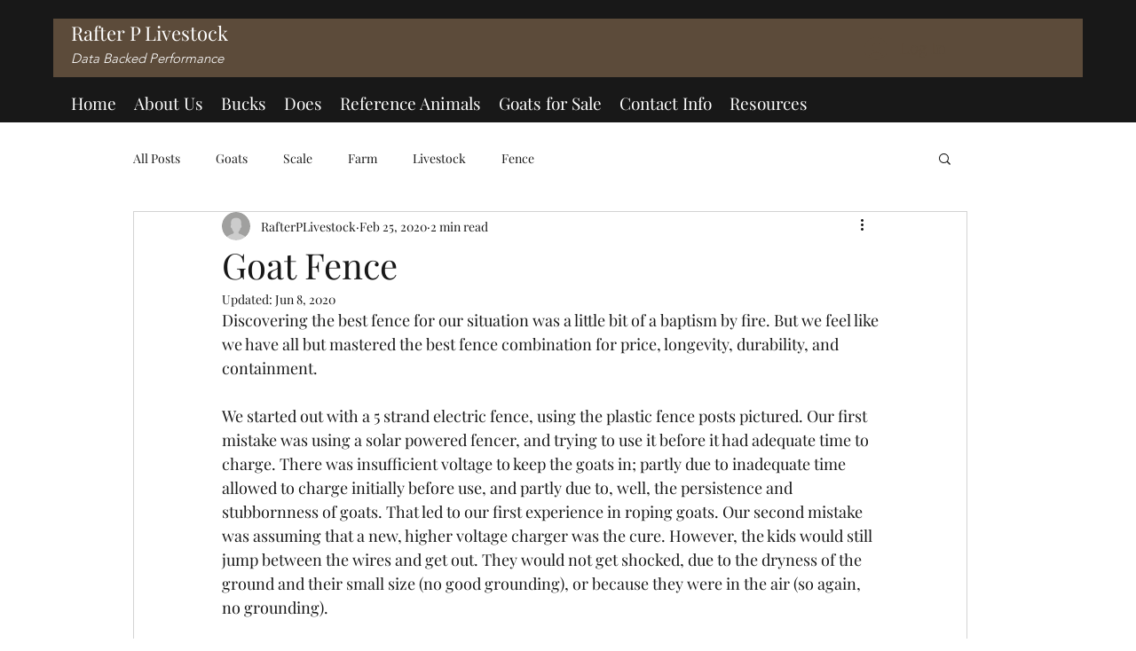

--- FILE ---
content_type: text/css; charset=utf-8
request_url: https://www.rafterplivestock.com/_serverless/pro-gallery-css-v4-server/layoutCss?ver=2&id=8b0gq-not-scoped&items=3521_1944_2592%7C3623_1944_2592&container=672_740_500_720&options=gallerySizeType:px%7CenableInfiniteScroll:true%7CtitlePlacement:SHOW_ON_HOVER%7CarrowsSize:23%7CslideshowInfoSize:0%7CgalleryLayout:9%7CscrollDirection:1%7CisVertical:false%7CgallerySizePx:300%7CcubeRatio:1%7CcubeType:fill%7CimageMargin:0%7CgalleryThumbnailsAlignment:none
body_size: -190
content:
#pro-gallery-8b0gq-not-scoped .pro-gallery-parent-container{ width: 740px !important; height: 500px !important; } #pro-gallery-8b0gq-not-scoped [data-hook="item-container"][data-idx="0"].gallery-item-container{opacity: 1 !important;display: block !important;transition: opacity .2s ease !important;top: 0px !important;left: 0px !important;right: auto !important;height: 500px !important;width: 740px !important;} #pro-gallery-8b0gq-not-scoped [data-hook="item-container"][data-idx="0"] .gallery-item-common-info-outer{height: 100% !important;} #pro-gallery-8b0gq-not-scoped [data-hook="item-container"][data-idx="0"] .gallery-item-common-info{height: 100% !important;width: 100% !important;} #pro-gallery-8b0gq-not-scoped [data-hook="item-container"][data-idx="0"] .gallery-item-wrapper{width: 740px !important;height: 500px !important;margin: 0 !important;} #pro-gallery-8b0gq-not-scoped [data-hook="item-container"][data-idx="0"] .gallery-item-content{width: 740px !important;height: 500px !important;margin: 0px 0px !important;opacity: 1 !important;} #pro-gallery-8b0gq-not-scoped [data-hook="item-container"][data-idx="0"] .gallery-item-hover{width: 740px !important;height: 500px !important;opacity: 1 !important;} #pro-gallery-8b0gq-not-scoped [data-hook="item-container"][data-idx="0"] .item-hover-flex-container{width: 740px !important;height: 500px !important;margin: 0px 0px !important;opacity: 1 !important;} #pro-gallery-8b0gq-not-scoped [data-hook="item-container"][data-idx="0"] .gallery-item-wrapper img{width: 100% !important;height: 100% !important;opacity: 1 !important;} #pro-gallery-8b0gq-not-scoped [data-hook="item-container"][data-idx="1"].gallery-item-container{opacity: 1 !important;display: block !important;transition: opacity .2s ease !important;top: 0px !important;left: 740px !important;right: auto !important;height: 500px !important;width: 740px !important;} #pro-gallery-8b0gq-not-scoped [data-hook="item-container"][data-idx="1"] .gallery-item-common-info-outer{height: 100% !important;} #pro-gallery-8b0gq-not-scoped [data-hook="item-container"][data-idx="1"] .gallery-item-common-info{height: 100% !important;width: 100% !important;} #pro-gallery-8b0gq-not-scoped [data-hook="item-container"][data-idx="1"] .gallery-item-wrapper{width: 740px !important;height: 500px !important;margin: 0 !important;} #pro-gallery-8b0gq-not-scoped [data-hook="item-container"][data-idx="1"] .gallery-item-content{width: 740px !important;height: 500px !important;margin: 0px 0px !important;opacity: 1 !important;} #pro-gallery-8b0gq-not-scoped [data-hook="item-container"][data-idx="1"] .gallery-item-hover{width: 740px !important;height: 500px !important;opacity: 1 !important;} #pro-gallery-8b0gq-not-scoped [data-hook="item-container"][data-idx="1"] .item-hover-flex-container{width: 740px !important;height: 500px !important;margin: 0px 0px !important;opacity: 1 !important;} #pro-gallery-8b0gq-not-scoped [data-hook="item-container"][data-idx="1"] .gallery-item-wrapper img{width: 100% !important;height: 100% !important;opacity: 1 !important;} #pro-gallery-8b0gq-not-scoped .pro-gallery-prerender{height:500px !important;}#pro-gallery-8b0gq-not-scoped {height:500px !important; width:740px !important;}#pro-gallery-8b0gq-not-scoped .pro-gallery-margin-container {height:500px !important;}#pro-gallery-8b0gq-not-scoped .one-row:not(.thumbnails-gallery) {height:500px !important; width:740px !important;}#pro-gallery-8b0gq-not-scoped .one-row:not(.thumbnails-gallery) .gallery-horizontal-scroll {height:500px !important;}#pro-gallery-8b0gq-not-scoped .pro-gallery-parent-container:not(.gallery-slideshow) [data-hook=group-view] .item-link-wrapper::before {height:500px !important; width:740px !important;}#pro-gallery-8b0gq-not-scoped .pro-gallery-parent-container {height:500px !important; width:740px !important;}

--- FILE ---
content_type: text/css; charset=utf-8
request_url: https://www.rafterplivestock.com/_serverless/pro-gallery-css-v4-server/layoutCss?ver=2&id=2r1h-not-scoped&items=3722_4032_3024%7C3314_3024_4032%7C3494_3024_4032%7C3525_4032_3024%7C3290_3024_4032%7C3495_4032_3024%7C3453_3024_4032%7C3457_4032_3024%7C3475_4032_3024%7C3592_4032_3024&container=1550_740_500_720&options=gallerySizeType:px%7CenableInfiniteScroll:true%7CtitlePlacement:SHOW_ON_HOVER%7CarrowsSize:23%7CslideshowInfoSize:0%7CgalleryLayout:9%7CscrollDirection:1%7CisVertical:false%7CgallerySizePx:300%7CcubeRatio:1%7CcubeType:fill%7CimageMargin:0%7CgalleryThumbnailsAlignment:none%7CthumbnailSpacings:0
body_size: -76
content:
#pro-gallery-2r1h-not-scoped .pro-gallery-parent-container{ width: 740px !important; height: 500px !important; } #pro-gallery-2r1h-not-scoped [data-hook="item-container"][data-idx="0"].gallery-item-container{opacity: 1 !important;display: block !important;transition: opacity .2s ease !important;top: 0px !important;left: 0px !important;right: auto !important;height: 500px !important;width: 740px !important;} #pro-gallery-2r1h-not-scoped [data-hook="item-container"][data-idx="0"] .gallery-item-common-info-outer{height: 100% !important;} #pro-gallery-2r1h-not-scoped [data-hook="item-container"][data-idx="0"] .gallery-item-common-info{height: 100% !important;width: 100% !important;} #pro-gallery-2r1h-not-scoped [data-hook="item-container"][data-idx="0"] .gallery-item-wrapper{width: 740px !important;height: 500px !important;margin: 0 !important;} #pro-gallery-2r1h-not-scoped [data-hook="item-container"][data-idx="0"] .gallery-item-content{width: 740px !important;height: 500px !important;margin: 0px 0px !important;opacity: 1 !important;} #pro-gallery-2r1h-not-scoped [data-hook="item-container"][data-idx="0"] .gallery-item-hover{width: 740px !important;height: 500px !important;opacity: 1 !important;} #pro-gallery-2r1h-not-scoped [data-hook="item-container"][data-idx="0"] .item-hover-flex-container{width: 740px !important;height: 500px !important;margin: 0px 0px !important;opacity: 1 !important;} #pro-gallery-2r1h-not-scoped [data-hook="item-container"][data-idx="0"] .gallery-item-wrapper img{width: 100% !important;height: 100% !important;opacity: 1 !important;} #pro-gallery-2r1h-not-scoped [data-hook="item-container"][data-idx="1"].gallery-item-container{opacity: 1 !important;display: block !important;transition: opacity .2s ease !important;top: 0px !important;left: 740px !important;right: auto !important;height: 500px !important;width: 740px !important;} #pro-gallery-2r1h-not-scoped [data-hook="item-container"][data-idx="1"] .gallery-item-common-info-outer{height: 100% !important;} #pro-gallery-2r1h-not-scoped [data-hook="item-container"][data-idx="1"] .gallery-item-common-info{height: 100% !important;width: 100% !important;} #pro-gallery-2r1h-not-scoped [data-hook="item-container"][data-idx="1"] .gallery-item-wrapper{width: 740px !important;height: 500px !important;margin: 0 !important;} #pro-gallery-2r1h-not-scoped [data-hook="item-container"][data-idx="1"] .gallery-item-content{width: 740px !important;height: 500px !important;margin: 0px 0px !important;opacity: 1 !important;} #pro-gallery-2r1h-not-scoped [data-hook="item-container"][data-idx="1"] .gallery-item-hover{width: 740px !important;height: 500px !important;opacity: 1 !important;} #pro-gallery-2r1h-not-scoped [data-hook="item-container"][data-idx="1"] .item-hover-flex-container{width: 740px !important;height: 500px !important;margin: 0px 0px !important;opacity: 1 !important;} #pro-gallery-2r1h-not-scoped [data-hook="item-container"][data-idx="1"] .gallery-item-wrapper img{width: 100% !important;height: 100% !important;opacity: 1 !important;} #pro-gallery-2r1h-not-scoped [data-hook="item-container"][data-idx="2"].gallery-item-container{opacity: 1 !important;display: block !important;transition: opacity .2s ease !important;top: 0px !important;left: 1480px !important;right: auto !important;height: 500px !important;width: 740px !important;} #pro-gallery-2r1h-not-scoped [data-hook="item-container"][data-idx="2"] .gallery-item-common-info-outer{height: 100% !important;} #pro-gallery-2r1h-not-scoped [data-hook="item-container"][data-idx="2"] .gallery-item-common-info{height: 100% !important;width: 100% !important;} #pro-gallery-2r1h-not-scoped [data-hook="item-container"][data-idx="2"] .gallery-item-wrapper{width: 740px !important;height: 500px !important;margin: 0 !important;} #pro-gallery-2r1h-not-scoped [data-hook="item-container"][data-idx="2"] .gallery-item-content{width: 740px !important;height: 500px !important;margin: 0px 0px !important;opacity: 1 !important;} #pro-gallery-2r1h-not-scoped [data-hook="item-container"][data-idx="2"] .gallery-item-hover{width: 740px !important;height: 500px !important;opacity: 1 !important;} #pro-gallery-2r1h-not-scoped [data-hook="item-container"][data-idx="2"] .item-hover-flex-container{width: 740px !important;height: 500px !important;margin: 0px 0px !important;opacity: 1 !important;} #pro-gallery-2r1h-not-scoped [data-hook="item-container"][data-idx="2"] .gallery-item-wrapper img{width: 100% !important;height: 100% !important;opacity: 1 !important;} #pro-gallery-2r1h-not-scoped [data-hook="item-container"][data-idx="3"]{display: none !important;} #pro-gallery-2r1h-not-scoped [data-hook="item-container"][data-idx="4"]{display: none !important;} #pro-gallery-2r1h-not-scoped [data-hook="item-container"][data-idx="5"]{display: none !important;} #pro-gallery-2r1h-not-scoped [data-hook="item-container"][data-idx="6"]{display: none !important;} #pro-gallery-2r1h-not-scoped [data-hook="item-container"][data-idx="7"]{display: none !important;} #pro-gallery-2r1h-not-scoped [data-hook="item-container"][data-idx="8"]{display: none !important;} #pro-gallery-2r1h-not-scoped [data-hook="item-container"][data-idx="9"]{display: none !important;} #pro-gallery-2r1h-not-scoped .pro-gallery-prerender{height:500px !important;}#pro-gallery-2r1h-not-scoped {height:500px !important; width:740px !important;}#pro-gallery-2r1h-not-scoped .pro-gallery-margin-container {height:500px !important;}#pro-gallery-2r1h-not-scoped .one-row:not(.thumbnails-gallery) {height:500px !important; width:740px !important;}#pro-gallery-2r1h-not-scoped .one-row:not(.thumbnails-gallery) .gallery-horizontal-scroll {height:500px !important;}#pro-gallery-2r1h-not-scoped .pro-gallery-parent-container:not(.gallery-slideshow) [data-hook=group-view] .item-link-wrapper::before {height:500px !important; width:740px !important;}#pro-gallery-2r1h-not-scoped .pro-gallery-parent-container {height:500px !important; width:740px !important;}